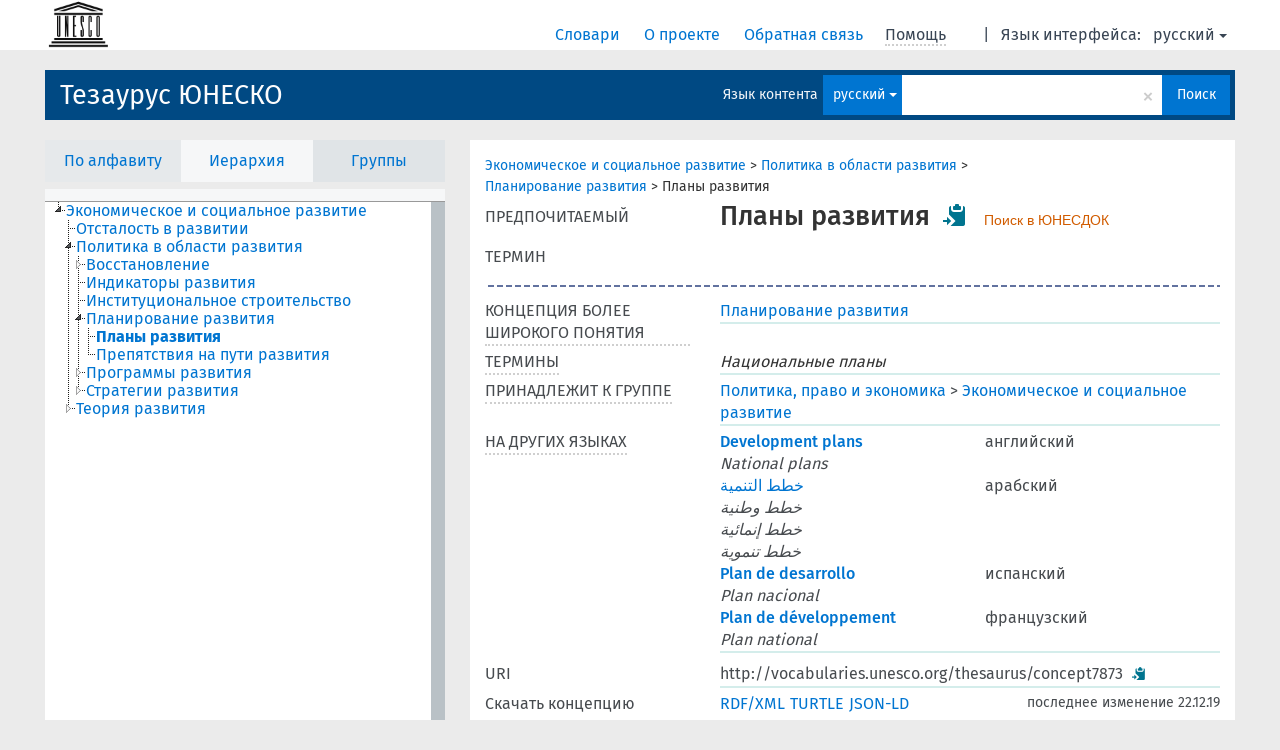

--- FILE ---
content_type: application/javascript
request_url: https://vocabularies.unesco.org/browser/resource/js/groups.js
body_size: 1645
content:
function buildGroupTree(response) {
  var data = [];
  var groups = {};
  for (var i in response) {
    var group = createGroupNode(response[i].uri, response[i]); 
    groups[response[i].uri] = group;
    if (response[i].uri === $('.uri-input-box').html()) {
      group.state = { 'opened' : true };
      group.a_attr.class = "jstree-clicked group";
    }
  }
  // adding children to the groups
  for (var i in response) {
    var groupobj = groups[response[i].uri];
    for (var j in response[i].childGroups) {
      var childuri = response[i].childGroups[j];
      if (groups[childuri]) {
        var childobj = groups[childuri];
        if (groupobj.children === true)
          groupobj.children = [];
        groupobj.children.push(childobj);
        if (childobj.state)
          groupobj.state = childobj.state;
        childobj.is_child = true;
      }
    }
  }
  for (var uri in groups) {
    var groupObj = groups[uri];
    if (!groupObj.is_child) {
      fixStates(groupObj);
      data.push(groupObj);
    }
  }
  return JSON.parse(JSON.stringify(data));
}

function fixStates(groupobj) {
  for (var i in groupobj.children) {
    fixStates(groupobj.children[i]);
    if (groupobj.children[i].state) {
      groupobj.state = groupobj.children[i].state;
    }
  }
}
  
function invokeGroupTree() {
  var $treeObject = $('.group-hierarchy');
  $treeObject.on('activate_node.jstree', function(event, node) {
    $treeObject.jstree('open_node', node.node);
  });

  $('.group-hierarchy').jstree({ 
    'plugins' : ['sort'],
    'sort' : function (a,b) { return naturalCompare(this.get_text(a).toLowerCase(), this.get_text(b).toLowerCase()); },
    'core' : { 
      'data' : 
        function(node, cb) { 
          var json_url = (node.id !== '#') ? (rest_base_url + vocab + '/groupMembers') : (rest_base_url + vocab + '/groups');
          var params = (node.id !== '#') ? $.param({'uri' : node.a_attr['data-uri'], 'lang' : content_lang}): $.param({'lang' : content_lang});
          $.ajax({
            data: params,
            url: json_url, 
            success: function (response) {
              if (response.groups) { // the default hierarchy query that fires when a page loads.
                return cb(buildGroupTree(response.groups));
              } else {
                var children = [];
                for (var i in response.members) {
                  var member = response.members[i];
                  var child = {'text' : member.prefLabel,'parent' : node.a_attr['data-uri'], children : false, a_attr : { 'data-uri' : member.uri, "href" : vocab + '/' + lang + '/page/?uri=' + encodeURIComponent(member.uri)}};
                  if (member.hasMembers || member.isSuper) {
                    child.children = true;
                  }
                  if (showNotation && member.notation) {
                    child.text = '<span class="tree-notation">' + member.notation + '</span> ' + child.text;
                  }
                  children.push(JSON.parse(JSON.stringify(child)));
                }
                return cb(JSON.parse(JSON.stringify(children)));
              }
            }
          });
      },
      'animation' : 0,
      'themes' : { 'icons': false },
      'strings' : { 'Loading ...' : jstree_loading }
    } 
  });
}

function createGroupNode(uri, groupObject) {
	var groupPage;
	if (uri.indexOf(uriSpace) !== -1) {	
		groupPage = uri.substr(uriSpace.length);
		if (/[^a-zA-Z0-9\.]/.test(groupPage) || groupPage.indexOf("/") > -1 ) {
	      // contains special characters or contains an additionnal '/' - fall back to full URI
		  groupPage = '?uri=' + encodeURIComponent(uri);
	    }
	} else {
		groupPage = '?uri=' + encodeURIComponent(uri);
	}
  
  var node = {children : [], a_attr : {'data-uri' : uri, "href" : vocab + '/' + lang + '/page/' + groupPage, "class" : "group" }};
  node.text = groupObject.prefLabel;
  if (groupObject.hasMembers || groupObject.isSuper)
    node.children = true;
  if (showNotation && groupObject.notation)
    node.text = '<span class="tree-notation">' + groupObject.notation + '</span> ' + node.text;
  return node;
}

